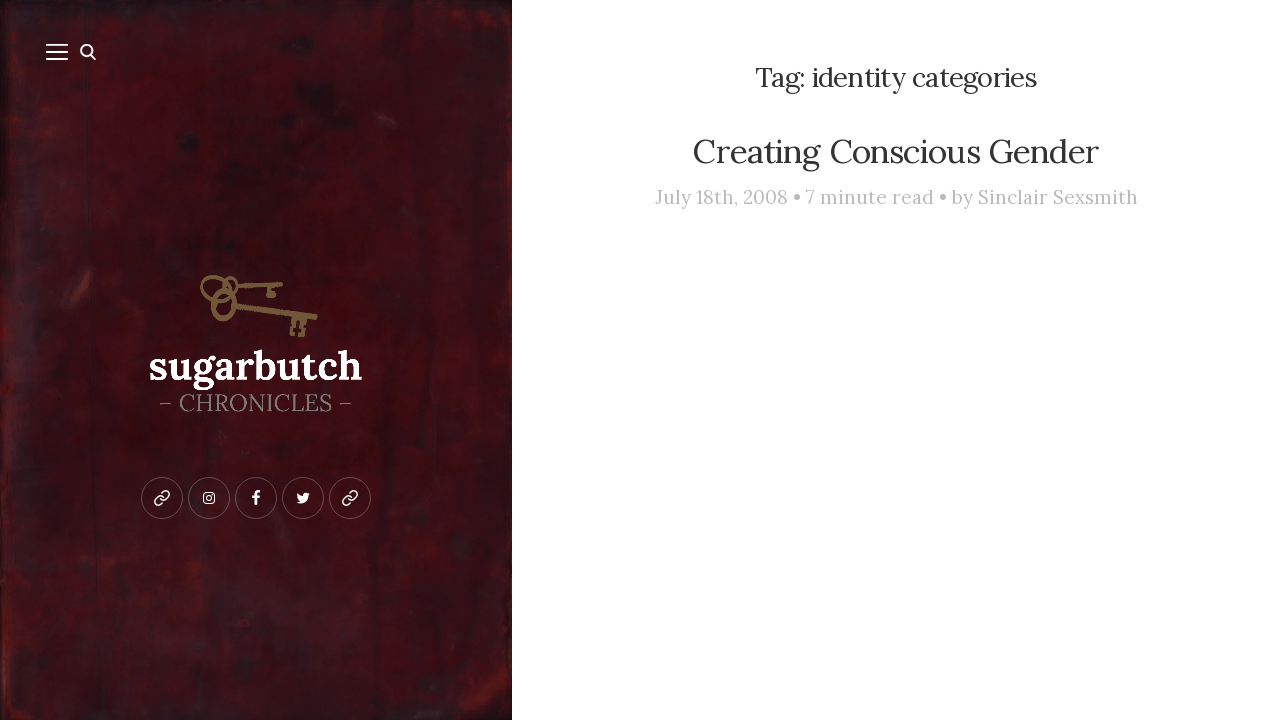

--- FILE ---
content_type: text/css
request_url: https://www.sugarbutch.net/wp-content/themes/wildbook/style.css?ver=1.9.5
body_size: 13647
content:
 /*
Theme Name: WildBook
Theme URI: http://themeforest.net/item/wild-book-vintage-elegant-stylish-wordpress-personal-blog-theme-multilingual-rtl-support/10962274
Author: Nord Studio
Author URI: http://themeforest.net/user/nordstudio
Description: Wild Book is a elegant & vintage-inspired Wordpress blog theme. This theme is a content-focused, so perfect for a personal blog. A good choice for travelers, writers, artists and photographers. Wild Book very flexible, fully customizable by WordPress Customizer. It's 100% responsive so it adapts to your devices.
Version: 1.9.5
Tested up to: 5.8
Requires PHP: 5.7
Tags: grid-layout, two-columns, left-sidebar, custom-background, custom-colors, custom-header, custom-menu, featured-image-header, featured-images, full-width-template, sticky-post, theme-options, threaded-comments, translation-ready, footer-widgets, custom-logo, microformats, rtl-language-support, blog, food-and-drink, portfolio
License: 
License URI: http://themeforest.net/licenses
Text Domain: wildbook
*/

/**
 * Table of Contents
 *
 * 1.0 Normalize
 * 2.0 Html, Body
 * 3.0 Preloader
 * 4.0 Typography
 *   4.1 Editor Styles
 * 5.0 Elements
 *   5.1 Icons
 * 6.0 Forms
 * 7.0 Links
 * 8.0 Animations
 * 9.0 Alignments
 * 10.0 Clearings
 * 11.0 Sidebar
 *   11.1 Toggle Buttons
 *   11.2 Sidebar Navigation
 *   11.3 Identity
 *   11.4 Social Profiles
 * 12.0 Top Navigation
 * 13.0 Site Content
 *   13.1 Posts and pages
 *   13.2 Share Buttons
 *   13.3 Author Bio
 *   13.4 Related Posts
 *   13.5 Blog Layouts
 *   13.6 Posts & Comments Navigation
 *   13.8 Comments
 * 14.0 Media
 *   14.1 Captions
 *   14.2 Galleries
 * 15.0 Widgets
 * 16.0 Accessibility
 * 17.0 Portfolio
 * 18.0 Media Queries
 */

/*! normalize.css v8.0.1 | MIT License | github.com/necolas/normalize.css */html{line-height:1.15;-webkit-text-size-adjust:100%}body{margin:0}main{display:block}h1{font-size:2em;margin:.67em 0}hr{box-sizing:content-box;height:0;overflow:visible}pre{font-family:monospace,monospace;font-size:1em}a{background-color:transparent}abbr[title]{border-bottom:none;text-decoration:underline;text-decoration:underline dotted}b,strong{font-weight:bolder}code,kbd,samp{font-family:monospace,monospace;font-size:1em}small{font-size:80%}sub,sup{font-size:75%;line-height:0;position:relative;vertical-align:baseline}sub{bottom:-.25em}sup{top:-.5em}img{border-style:none}button,input,optgroup,select,textarea{font-family:inherit;font-size:100%;line-height:1.15;margin:0}button,input{overflow:visible}button,select{text-transform:none}[type=button],[type=reset],[type=submit],button{-webkit-appearance:button}[type=button]::-moz-focus-inner,[type=reset]::-moz-focus-inner,[type=submit]::-moz-focus-inner,button::-moz-focus-inner{border-style:none;padding:0}[type=button]:-moz-focusring,[type=reset]:-moz-focusring,[type=submit]:-moz-focusring,button:-moz-focusring{outline:1px dotted ButtonText}fieldset{padding:.35em .75em .625em}legend{box-sizing:border-box;color:inherit;display:table;max-width:100%;padding:0;white-space:normal}progress{vertical-align:baseline}textarea{overflow:auto}[type=checkbox],[type=radio]{box-sizing:border-box;padding:0}[type=number]::-webkit-inner-spin-button,[type=number]::-webkit-outer-spin-button{height:auto}[type=search]{-webkit-appearance:textfield;outline-offset:-2px}[type=search]::-webkit-search-decoration{-webkit-appearance:none}::-webkit-file-upload-button{-webkit-appearance:button;font:inherit}details{display:block}summary{display:list-item}template{display:none}[hidden]{display:none}
/*# sourceMappingURL=normalize.min.css.map */
* {
  box-sizing: border-box;
}
*:before,
*:after {
  box-sizing: border-box;
}

html {
  font-size: 14px;
}

/**
 * 2.0 Html, Body
 */
body {
  color: #333;
  background: #fff;
  line-height: 1.8;
  font-size: 1rem;
  font-family: 'Lora', 'Georgia', serif;
  height: 100%;
  overflow: hidden;
  -webkit-font-smoothing: antialiased;
  -moz-osx-font-smoothing: grayscale;
}

.loaded {
  height: auto;
  overflow: visible;
}

/**
 * 3.0 Preloader
 */
.preloader {
  position: fixed;
  top: 0;
  bottom: 0;
  left: 0;
  right: 0;
  background: #ffffff;
  z-index: 1000;
  visibility: visible;
  transition: all 0.6s ease-out 0.4s; 
}

.loaded .preloader {
  visibility: hidden;
  opacity: 0;
}

.spinner {
  width: 40px;
  height: 40px;
  position: absolute;
  top: 50%;
  left: 50%;
  margin-top: -20px;
  margin-left: -20px;
}

.double-bounce1, .double-bounce2 {
  width: 100%;
  height: 100%;
  border-radius: 50%;
  background-color: #c8ab77;
  opacity: 0.6;
  position: absolute;
  top: 0;
  left: 0;
  animation: wdb-bounce 1.8s infinite ease-in-out;
}

.double-bounce2 {
  animation-delay: -0.9s;
}

@keyframes wdb-bounce {
  0%, 100% { 
    transform: scale(0.0);
  } 50% { 
    transform: scale(1.0);
  }
}

/**
 * 4.0 Typography
 */
h1,
h2,
h3,
h4,
h5,
h6 {
  color: #333;
  text-rendering: optimizeLegibility;
}

h1 {
  font-size: 2.375em;
  line-height: 1.222222;
  letter-spacing: -0.026315789em;
  margin: 1.139721em 0 0.379907em;
}

h2 {
  font-size: 1.777em;
  line-height: 1.416666;
  margin: 1.518750em 0 0.506250em;
}

h3 {
  font-size: 1.333em;
  line-height: 1.5;
  margin: 2.025em 0 0.675em;
}

h4 {
  font-size: 1.2em;
  margin: 2.4em 0 0.9em;
}

h5 {
  font-size: 1em;
  margin: 2.6em 0 0.9em;
}

h6 {
  font-size: 0.8em;
  text-transform: uppercase;
  letter-spacing: 0.15625em;
  margin: 2.6em 0 0.9em;
}

h1 a,
h2 a,
h3 a,
h4 a,
h5 a,
h6 a {
  color: inherit;
}

p {
  margin: 0 0 1.8em;
}

dfn,
cite,
em,
i {
	font-style: italic;
}

blockquote:not(.wp-block-quote) {
  font-size: 1.25em;
  line-height: 1.6;
  text-align: center;
  margin: 2em 3em;
}

blockquote:not(.wp-block-quote) p {
  margin: 0 0 1.6em;
  font-style: italic;
}

blockquote:not(.wp-block-quote) > :last-child {
  margin-bottom: 0;
}

blockquote:not(.wp-block-quote):before,
blockquote:not(.wp-block-quote):after {
  display: block;
  font-family: Georgia, serif;
  font-size: 6rem;
  color: inherit;
  opacity: 0.15;
  line-height: 1;
  height: 0.45em;
}

blockquote:not(.wp-block-quote):before {
  content: '\201C';
  margin-bottom: 0.2em;
}

blockquote:not(.wp-block-quote):after {
  content: '\201D';
  margin-top: 0.2em;
}

pre {
  font-size: 0.875em;
  font-family: Menlo,Consolas,monaco,monospace;
  line-height: 1.8;
  overflow: auto;
}

/**
 * 4.1 Editor Styles
 */
.uppercase-text {
  font-family: Raleway, 'Open Sans', sans-serif;
  text-transform: uppercase;
  letter-spacing: 0.178571em;
  font-size: 0.8571428rem;
  font-style: normal;
}

.gray-text {
  color: #a1a1a1;
}

.small-text {
  font-size: 0.875em;
}

.large-text {
  font-size: 1.25em;
}

.large-p-text {
  font-size: 1.625em;
  line-height: 1.7;
}

.large-pp-text {
  font-size: 2em;
  line-height: 1.55;
}

.text-box {
  position: relative;
  padding: 2.142857em;
  border: 1px solid #e1e1e1;
  margin: 0 0 2.142857em;
}

.text-box:after {
  content: '';
  position: absolute;
  top: 3px;
  bottom: 3px;
  left: 3px;
  right: 3px;
  border: 1px solid;
  border-color: inherit;
}

.text-box > :first-child {
  margin-top: 0;
}

.text-box > :last-child {
  margin-bottom: 0;
}

.text-box > * {
  position: relative;
  z-index: 1;
}

html[lang^="zh-"] *,
html[lang="ja"] *,
html[lang="ko-KR"] * {
  letter-spacing: 0 !important;
}

html[lang^="zh-"] *,
html[lang="ja"] *,
html[lang="ko-KR"] * {
  letter-spacing: 0 !important;
}

html[lang^="zh-"] blockquote:not(.wp-block-quote) p,
html[lang^="zh-"] .post-meta, 
html[lang^="zh-"] .post-date, 
html[lang^="zh-"] .comment-meta, 
html[lang^="zh-"] .portfolio-grid .portfolio-cats a,
html[lang^="zh-"] .page-links,
html[lang^="zh-"] .more-link,
html[lang^="zh-"] .entry-content .wp-block-quote,
html[lang^="zh-"] .entry-content .wp-block-latest-posts__post-date,
html[lang^="zh-"] .entry-content .wp-block-categories li,
html[lang^="zh-"] .entry-content .wp-block-archives li,
html[lang^="zh-"] .entry-content .wp-block-latest-comments__comment-author,
html[lang^="zh-"] .entry-content .wp-block-latest-comments__comment-date,
html[lang^="zh-"] .entry-content .wp-block-calendar caption,
html[lang^="zh-"] .entry-content .wp-block-rss__item-publish-date,
html[lang^="zh-"] .entry-content .wp-block-rss__item-author,
html[lang^="zh-"] .author-link,
html[lang^="zh-"] .comment-navigation,
html[lang^="zh-"] .image-navigation,
html[lang^="zh-"] .nav-link,
html[lang^="zh-"] .comment-list .bypostauthor .fn:after,
html[lang^="zh-"] .comment-notes,
html[lang^="zh-"] .logged-in-as,
html[lang^="zh-"] .featured-post-description,
html[lang="ja"] blockquote:not(.wp-block-quote) p,
html[lang="ja"] .post-meta, 
html[lang="ja"] .post-date, 
html[lang="ja"] .comment-meta, 
html[lang="ja"] .portfolio-grid .portfolio-cats a,
html[lang="ja"] .page-links,
html[lang="ja"] .more-link,
html[lang="ja"] .entry-content .wp-block-quote,
html[lang="ja"] .entry-content .wp-block-latest-posts__post-date,
html[lang="ja"] .entry-content .wp-block-categories li,
html[lang="ja"] .entry-content .wp-block-archives li,
html[lang="ja"] .entry-content .wp-block-latest-comments__comment-author,
html[lang="ja"] .entry-content .wp-block-latest-comments__comment-date,
html[lang="ja"] .entry-content .wp-block-calendar caption,
html[lang="ja"] .entry-content .wp-block-rss__item-publish-date,
html[lang="ja"] .entry-content .wp-block-rss__item-author,
html[lang="ja"] .author-link,
html[lang="ja"] .comment-navigation,
html[lang="ja"] .image-navigation,
html[lang="ja"] .nav-link,
html[lang="ja"] .comment-list .bypostauthor .fn:after,
html[lang="ja"] .comment-notes,
html[lang="ja"] .logged-in-as,
html[lang="ja"] .featured-post-description,
html[lang="ko-KR"] blockquote:not(.wp-block-quote) p,
html[lang="ko-KR"] .post-meta, 
html[lang="ko-KR"] .post-date, 
html[lang="ko-KR"] .comment-meta, 
html[lang="ko-KR"] .portfolio-grid .portfolio-cats a,
html[lang="ko-KR"] .page-links,
html[lang="ko-KR"] .more-link,
html[lang="ko-KR"] .entry-content .wp-block-quote,
html[lang="ko-KR"] .entry-content .wp-block-latest-posts__post-date,
html[lang="ko-KR"] .entry-content .wp-block-categories li,
html[lang="ko-KR"] .entry-content .wp-block-archives li,
html[lang="ko-KR"] .entry-content .wp-block-latest-comments__comment-author,
html[lang="ko-KR"] .entry-content .wp-block-latest-comments__comment-date,
html[lang="ko-KR"] .entry-content .wp-block-calendar caption,
html[lang="ko-KR"] .entry-content .wp-block-rss__item-publish-date,
html[lang="ko-KR"] .entry-content .wp-block-rss__item-author,
html[lang="ko-KR"] .author-link,
html[lang="ko-KR"] .comment-navigation,
html[lang="ko-KR"] .image-navigation,
html[lang="ko-KR"] .nav-link,
html[lang="ko-KR"] .comment-list .bypostauthor .fn:after,
html[lang="ko-KR"] .comment-notes,
html[lang="ko-KR"] .logged-in-as,
html[lang="ko-KR"] .featured-post-description {
  font-style: normal;
}

html[lang="ja"] button,
html[lang="ja"] input[type="button"],
html[lang="ja"] input[type="reset"],
html[lang="ja"] input[type="submit"],
html[lang="ja"] .sticky-badge,
html[lang="ja"] .cat-links,
html[lang="ja"] .entry-content .wp-block-quote__citation, 
html[lang="ja"] .entry-content .wp-block-quote cite, 
html[lang="ja"] .entry-content .wp-block-quote footer,
html[lang="ja"] .entry-content .wp-block-pullquote__citation, 
html[lang="ja"] .entry-content .wp-block-pullquote cite, 
html[lang="ja"] .entry-content .wp-block-pullquote footer,
html[lang="ja"] .entry-content .wp-block-button .wp-block-button__link,
html[lang="ja"] .post-navigation .nav-meta,
html[lang="ja"] .comment-author,
html[lang="ja"] .comment-reply-link  {
  font-family: "Hiragino Kaku Gothic Pro", Meiryo, sans-serif;
}

html[lang="ko-KR"] button,
html[lang="ko-KR"] input[type="button"],
html[lang="ko-KR"] input[type="reset"],
html[lang="ko-KR"] input[type="submit"],
html[lang="ko-KR"] .sticky-badge,
html[lang="ko-KR"] .cat-links,
html[lang="ko-KR"] .entry-content .wp-block-quote__citation, 
html[lang="ko-KR"] .entry-content .wp-block-quote cite, 
html[lang="ko-KR"] .entry-content .wp-block-quote footer,
html[lang="ko-KR"] .entry-content .wp-block-pullquote__citation, 
html[lang="ko-KR"] .entry-content .wp-block-pullquote cite, 
html[lang="ko-KR"] .entry-content .wp-block-pullquote footer,
html[lang="ko-KR"] .entry-content .wp-block-button .wp-block-button__link,
html[lang="ko-KR"] .post-navigation .nav-meta,
html[lang="ko-KR"] .comment-author,
html[lang="ko-KR"] .comment-reply-link  {
  font-family: "Apple SD Gothic Neo", "Malgun Gothic", "Nanum Gothic", Dotum, sans-serif;
}

html[lang^="zh-"] button,
html[lang^="zh-"] input[type="button"],
html[lang^="zh-"] input[type="reset"],
html[lang^="zh-"] input[type="submit"],
html[lang^="zh-"] .sticky-badge,
html[lang^="zh-"] .cat-links,
html[lang^="zh-"] .entry-content .wp-block-quote__citation, 
html[lang^="zh-"] .entry-content .wp-block-quote cite, 
html[lang^="zh-"] .entry-content .wp-block-quote footer,
html[lang^="zh-"] .entry-content .wp-block-pullquote__citation, 
html[lang^="zh-"] .entry-content .wp-block-pullquote cite, 
html[lang^="zh-"] .entry-content .wp-block-pullquote footer,
html[lang^="zh-"] .entry-content .wp-block-button .wp-block-button__link,
html[lang^="zh-"] .post-navigation .nav-meta,
html[lang^="zh-"] .comment-author,
html[lang^="zh-"] .comment-reply-link  {
  font-family: "PingFang SC", "Helvetica Neue", Helvetica, STHeitiSC-Light, Arial, sans-serif;
}

/**
 * 5.0 Elements
 */
hr {
  margin: 2.7em;
  border: 0;
  border-top: 1px solid #eee;
}

ul,
ol {
	margin: 0 0 1.8em 1.25em;
}

ul {
  list-style: disc;
  padding: 0;
}

ol {
  list-style: decimal;
  margin-left: 1.5em;
  padding-left: 1.3em;
}

li > ul,
li > ol {
	margin-bottom: 0;
}

dl {
	margin: 0 0 1.8em;
}

dd {
  margin: 0 0 1.8em;
}

table,
th,
td {
	border: 1px solid rgba(51, 51, 51, 0.15);
}

table {
	border-collapse: separate;
	border-spacing: 0;
	border-width: 1px 0 0 1px;
	margin: 0 0 1.8em;
	table-layout: fixed;
	width: 100%;
}

caption,
th,
td {
	font-weight: normal;
}

th {
	border-width: 0 1px 1px 0;
}

td {
	border-width: 0 1px 1px 0;
}

th, td {
	padding: 0.71428571em;
}

img {
	height: auto; 
	max-width: 100%;
	vertical-align: middle;
}

.avatar {
  border-radius: 100%;
}

figure {
	margin: 0;
}

del {
	opacity: 0.8;
}

::selection {
  color: #333;
  background: #eaeaea;
}

/**
 * 5.1 Icons
 */
.svg-icon {
  fill: currentColor;
  width: 24px;
  height: 24px;
}

/**
 * 6.0 Forms
 */
label {
  display: block;
  margin-bottom: 0.5em;
  cursor: pointer;
}

fieldset {
  margin-bottom: 1em;
}

button,
input,
select,
textarea {
	background-color: #fafafa;
	border-radius: 0;
	font-size: 1rem;
	margin: 0;
	max-width: 100%;
	vertical-align: baseline;
}

textarea {
  line-height: 1.8;
}

button,
input {
	line-height: normal;
}

input[type="date"],
input[type="time"],
input[type="datetime-local"],
input[type="week"],
input[type="month"],
input[type="text"],
input[type="email"],
input[type="url"],
input[type="password"],
input[type="search"],
input[type="tel"],
input[type="number"],
textarea,
select {
	background-image: -webkit-linear-gradient(rgba(255, 255, 255, 0), rgba(255, 255, 255, 0)); /* Removing the inner shadow on iOS inputs */
	border: 1px solid rgba(51, 51, 51, 0.08);
	color: #333;
  padding: 1em;
}

input[type="date"]:focus,
input[type="time"]:focus,
input[type="datetime-local"]:focus,
input[type="week"]:focus,
input[type="month"]:focus,
input[type="text"]:focus,
input[type="email"]:focus,
input[type="url"]:focus,
input[type="password"]:focus,
input[type="search"]:focus,
input[type="tel"]:focus,
input[type="number"]:focus,
textarea:focus,
select:focus {
	background-color: #fff;
	border: 1px solid rgba(51, 51, 51, 0.3);
  outline: none;
}

button[disabled],
input[disabled],
select[disabled],
textarea[disabled] {
	cursor: default;
	opacity: .5;
}

button,
input[type="button"],
input[type="reset"],
input[type="submit"] {
	background-color: #cbb78f;
	border: none;
	color: #fff;
	cursor: pointer;
	font-family: 'Raleway', 'Open Sans', sans-serif;
  text-transform: uppercase;
  letter-spacing: 0.178571em;
  font-size: 0.78571428rem;
  line-height: 1.45454545;
	padding: 1.36363636em 1.636363em 1.36363636em 1.772727em;
  vertical-align: top;
}

button:hover,
input[type="button"]:hover,
input[type="reset"]:hover,
input[type="submit"]:hover,
button:focus,
input[type="button"]:focus,
input[type="reset"]:focus,
input[type="submit"]:focus {
	background-color: #bba579;
	outline: 0;
}

input[type="search"] {
	-webkit-appearance: textfield;
}

input[type="search"]::-webkit-search-cancel-button,
input[type="search"]::-webkit-search-decoration {
	-webkit-appearance: none;
}

button::-moz-focus-inner,
input::-moz-focus-inner {
	border: 0;
	padding: 0;
}

textarea {
	overflow: auto;
	vertical-align: top;
}

input[type="checkbox"],
input[type="radio"] {
	padding: 0;
  margin-right: 0.5em;
}

input[type="checkbox"] + label,
input[type="radio"] + label {
  display: inline;
}

fieldset {
  border-color: rgba(51, 51, 51, 0.08);
  border-style: solid;
  border-width: 1px;
}

legend {
  font-size: 1rem;
  font-weight: bold;
  padding: 0 10px;
}

.post-password-form label {
  color: #a1a1a1;
  display: inline;
}

.post-password-form input[type="password"] {
  width: 14rem;
  margin-bottom: 0.714285rem;
}

.search-form .search-wrap {
  position: relative;
}

.search-form .search-field {
  display: block;
  width: 100%;
  -webkit-appearance: none;
}

.search-form .search-submit {
  position: absolute;
  top: 50%;
  right: 14px;
  margin-top: calc( 1px - 0.875em );
	padding: 0;
	background: transparent;
}

.search-form .search-submit .svg-icon {
  fill: #b1b1b1;
  width: 1.75em;
  height: 1.75em;
}

.search-form .search-submit:hover .svg-icon {
  fill: #555;
}


.required {
  color: #ff5a3a;
}

/**
 * 7.0 Links
 */
a {
  color: #333;
  text-decoration: none;
}

a:hover {
  color: rgba(0,0,0,0.5);
}

a:focus {
  outline: none;
}

a:hover > img {
  opacity: 0.7
}

.entry-meta a,
.page-content a,
.entry-summary a,
.entry-content a:not(.wp-block-button__link):not(.wbb-share-button),
.author-info a,
.comment-content a,
.textwidget a,
.comment-navigation a,
.image-navigation a,
.pingback .comment-body > a,
.comment-meta a,
.logged-in-as a,
.widget_calendar a,
.entry-content .wp-block-calendar tfoot a {
  color: #bfa370;
}

.page-content a:hover,
.entry-summary a:hover,
.entry-content a:not(.wp-block-button__link):not(.wbb-share-button):hover,
.comment-content a:hover,
.author-info a:hover,
.textwidget a:hover,
.cat-links a:hover,
.entry-meta a:hover,
.comment-navigation a:hover,
.image-navigation a:hover,
.pingback .comment-body > a:hover,
.comment-meta a:hover,
.logged-in-as a:hover,
.widget_calendar a:hover,
.portfolio-grid .portfolio-cats a:hover,
.entry-content .wp-block-calendar tfoot a {
  color: #a9874a;
}

/**
 * 8.0 Animations
 */
a,
a:after,
a:before,
input,
textarea,
button,
select {
  transition: all 0.2s ease-out; 
}

svg {
  transition: fill 0.1s ease-out; 
}

a > img { 
  transform: translateZ(0);  
  transition: all 0.3s ease-out; 
}

/**
 * 9.0 Alignments
 */
.alignleft {
	float: left;
  margin-right: 1.5em;
}

.alignright {
	float: right;
  margin-left: 1.5em;
}

.aligncenter {
	display: block;
	margin-right: auto;
	margin-left: auto;
}

blockquote.alignleft,
.wp-caption.alignleft,
img.alignleft {
	margin: 0.4375em 1.5em 2em 0;
}

blockquote.alignright,
.wp-caption.alignright,
img.alignright {
	margin: 0.4375em 0 2em 1.5em;
}

blockquote.aligncenter,
.wp-caption.aligncenter,
img.aligncenter {
	clear: both;
	margin-top: 0.4375em;
	margin-bottom: 2em;
}

.wp-caption.alignleft,
.wp-caption.alignright,
.wp-caption.aligncenter {
	margin-bottom: 1.25em;
}

/**
 * 10.0 Clearings
 */
.entry-content:after,
.page-content:after,
.comment-content:after,
.textwidget:after,
.widget:after,
.clearfix:after {
  content: '';
  display: table;
  clear: both;
}

/**
 * 11.0 Sidebar
 */
.sidebar {
  position: fixed;
  left: 0;
  top: 0;
  bottom: 0;
  width: 40%;
  background-color: #5f5f5f;
  background-size: cover;
  color: #ccc;
}

.admin-bar .sidebar {
  top: 32px;
}

.sidebar-right .sidebar {
  left: auto;
  right: 0;
}

.sidebar:before {
  display: none;
  content: '';
  background: #000;
  opacity: 0.5;
  position: absolute;
  top: 0;
  left: 0;
  right: 0;
  bottom: 0;
  z-index: 1;
  transition: opacity 0.4s ease-out; 
}

.sidebar a {
  color: #fff;
}

.sidebar a:hover {
  color: #dbca9e;
}

.sidebar-inner {
  position: relative;
  z-index: 5;
  display: flex;
  flex-direction: column;
  height: 100%;
  padding: 8% 9%;
}

.site-header,
.visible-nav {
  display: flex;
  flex-grow: 1;
  flex-direction: column;
  align-items: center;
  justify-content: center;
}

.site-header,
.site-info {
  text-align: center;
  opacity: 1;
  visibility: visible;
  transition: all 0.3s linear; 
}

.nav-open .toggle-buttons {
  position: relative;
  z-index: 20;
}

.site-info .social-menu-wrapper {
  margin-bottom: 1em;
}

.sidebar-layout-3 .site-header {
  justify-content: flex-end;
}

.sidebar-layout-5 .site-header {
  justify-content: flex-start;
  align-items: flex-start;
  text-align: inherit;
}

.sidebar-layout-3 .site-header + .site-info {
  margin-top: 1em;
}

.sidebar-layout-4 .site-header {
  display: block;
  flex-grow: 0;
}

.sidebar-layout-4 .site-header + .site-info {
  margin-top: auto;
}

.sidebar-layout-5 .site-info {
  text-align: inherit;
}

.sidebar-layout-5 .header-inner {
  display: flex;
  align-items: center;
  width: 100%;
}

.sidebar-layout-5 .site-identity {
  max-width: none;
  width: auto;
  margin-left: 0;
  margin-right: auto;
}

.sidebar-layout-5 .tagline {
  max-width: 400px;
}

.sidebar-layout-5 .toggle-buttons {
  align-self: auto;
}

.sidebar-layout-5 .social-menu {
  justify-content: flex-start;
}

/**
 * 11.1 Toggle Buttons
 */
.toggle-buttons {
  display: flex;
  align-items: center;
}

.sidebar-right .toggle-buttons {
  justify-content: flex-end;
}

.toggle-buttons .toggle {
  color: #fff;
}

.toggle-buttons .toggle:hover {
  color: #dbca9e;
}

.toggle-buttons .nav-toggle .svg-icon {
  width: 22px;
  height: 22px;
}

.toggle-buttons .search-toggle .svg-icon {
  width: 16px;
  height: 16px;
}

.toggle-buttons .nav-toggle + .search-toggle {
  margin-left: 12px;
}

.toggle-buttons .svg-icon {
  stroke: currentColor;
}

.toggle {
  -moz-appearance: none;
  -webkit-appearance: none;
  color: inherit;
  cursor: pointer;
  font-family: inherit;
  position: relative;
  -webkit-touch-callout: none;
  -webkit-user-select: none;
  -khtml-user-select: none;
  -moz-user-select: none;
  -ms-user-select: none;
  text-align: inherit;
  user-select: none;
}

button.toggle,
button.toggle:hover,
button.toggle:focus {
  background: none;
  border: none;
  box-shadow: none;
  border-radius: 0;
  font-size: 0;
  font-weight: 400;
  letter-spacing: inherit;
  padding: 0;
  text-transform: none;
}

/**
 * 11.2 Sidebar Navigation
 */
.sidebar-nav {
  text-align: center;
}

.hidden-nav.sidebar-nav {
  display: flex;
  position: absolute;
  z-index: 0;
  right: 0;
  left: 0;
  top: 0;
  bottom: 0;
  visibility: hidden;
  opacity: 0;
  transition: all 0.3s linear; 
}

.nav-open .hidden-nav.sidebar-nav {
  visibility: visible;
  opacity: 1;
  z-index: 15;
}

.sidebar-nav .nav-container {
  margin: auto;
}

.sidebar-nav ul,
.top-nav ul {
  margin: 0;
  padding: 0;
  list-style: none;
}

.sidebar-nav .nav-menu .ancestor-wrapper {
  position: relative;
  display: inline;
}

.sidebar-nav .nav-menu li:last-child {
  margin: 0;
}

.sidebar-nav .nav-menu > li {
  font-size: 1.8571428em;
  line-height: 1.3;
  margin: 0 0 0.461538em;
}

.sidebar-nav .nav-menu > li > .ancestor-wrapper > a {
  color: #fff;
}

.sidebar-nav .nav-menu > li > .ancestor-wrapper > a:hover,
.sidebar-nav .nav-menu > .current-menu-item > .ancestor-wrapper > a {
  color: #dbca9e;
}

.sidebar-nav .menu-item-has-children > a {
  position: relative;
}

.sidebar-nav .sub-menu {
  display: none;
  font-size: 1rem;
  line-height: 1.5;
  margin-top: 0.8571428em;
}

.sidebar-nav .sub-menu a {
  color: #ccc;
}

.sidebar-nav .sub-menu a:hover {
  color: #fff;
}

.sidebar-nav .sub-menu li {
  margin-bottom: 0.5em;
}

.sidebar-nav .nav-menu .submenu-arrow {
  line-height: 0;
  position: absolute;
  right: -0.8em;
  top: 50%;
  margin-top: -0.35em;
}

.sidebar-nav .nav-menu .submenu-arrow .svg-icon {
  width: 0.7em;
  height: 0.7em;
  fill: rgba(255,255,255,0.5);
}

.sidebar-nav .close-canvas-nav {
  position: absolute;
  top: 20px;
  right: 20px;
  padding: 20px;
  line-height: 1;
  color: #fff;
}

.sidebar-nav .close-canvas-nav:hover {
  color: #ccc;
}

/**
 * 11.3 Identity
 */
.site-identity {
  max-width: 600px;
  width: 100%;
  margin-left: auto;
  margin-right: auto;
}

.site-identity > :last-child {
  margin: 0;
}

.site-title {
  font-size: 2rem;
  line-height: 1.35;
  font-weight: 700;
  letter-spacing: 0;
  margin: 0 0 0.357142em;
  color: #fff;
}

.tagline {
  margin: 0 0 1.4285714em;
}

.site-title + .social-menu-wrapper {
  margin: 1.4285714em 0 0;
}

.header-image {
  margin: 0 0 1.8em;
  overflow: hidden;
}

.header-image img {
  max-width: 13em;
  height: auto;
  width: 100%;
  transform: translateZ(0);
}

.rounded img {
  border-radius: 100%;
}

/**
 * 11.4 - Social Profiles
 */

.social-menu {
  list-style: none;
  margin: 0;
  padding: 0;
  display: flex;
  justify-content: center;
  margin: -5px 0 0 -5px;
}

.social-menu a {
  display: flex;
  justify-content: center;
  align-items: center;
  border: 1px solid rgba(255,255,255,0.25);
  margin: 5px 0 0 5px;
  border-radius: 100%;
  height: 42px;
  width: 42px;
}

.social-menu a:hover {
  border: 1px solid rgba(255,255,255,0.5);
}

.social-menu .svg-icon {
  width: 16px;
  height: 16px;
  fill: #fff;
}

/**
 * 11.4 Additional Sections 
 */

.site-info > *,
.site-header > * {
  margin-bottom: 1.8em;
}

.site-info > :last-child,
.site-header > :last-child,
.custom-sidebar-section > :last-child {
  margin-bottom: 0;
}

/**
 * 12.0 Top Navigation
 */
.top-nav {
  border-bottom: 1px solid #f2f2f2;
  padding: 1.785714rem 5rem;
  background: #fff;
  text-transform: uppercase;
  letter-spacing: 0.181818em;
  font-size: 0.785714em;
}

.top-nav .nav-menu li {
  position: relative;
  margin: 0;
}

.top-nav .nav-menu {
  display: flex;
  justify-content: center;
  flex-wrap: wrap;
}

.top-nav .nav-menu > li {
  display: flex;
  align-items: center;
}

.top-nav .nav-menu > li > a {
  position: relative;
  display: inline-block;
  padding: 0.636363em 1.363636em;
  color: #222;
}

.top-nav .nav-menu > li > a:hover {
  color: #a9874a;
}

.top-nav .nav-menu > li:after {
  content: '';
  display: block;
  width: 5px;
  height: 5px;
  background: #e5d1ad;
  border-radius: 100%;
}

.top-nav .nav-menu > :last-child:after {
  display: none;
}

.top-nav .nav-menu .sub-menu {
  position: absolute;
  top: 100%;
  left: 10px;
  background: #f6f6f6;
  width: 19em;
  margin-top: 0.454545em;
  padding: 1.090909em 0;
  z-index: 50;
  visibility: hidden;
  opacity: 0;
  transition: all 0.25s ease-out; 
}

.top-nav .nav-menu .sub-menu:before {
  content: '';
  position: absolute;
  top: 0;
  left: 0;
  right: 0;
  height: 0.454545em;
  margin-top: -0.454545em;
}

.top-nav .nav-menu .sub-menu > li > a {
  display: inline-block;
  padding: 0.545454em 2.272727em;
  color: #222;
}

.top-nav .nav-menu .sub-menu > li > a:hover {
  color: #a9874a;
}

.top-nav .nav-menu li:hover > .sub-menu {
  visibility: visible;
  opacity: 1;
}

.top-nav .sub-menu li > .sub-menu {
  top: 0;
  left: 100%;
  margin-top: -1.090909em;
  margin-left: 2px;
}

.top-nav .sub-menu li > .sub-menu:after {
  content: '';
  position: absolute;
  top: 0;
  bottom: 0;
  left: -3px;
  width: 2px;
}

.top-nav-toggle {
  display: none;
}

.top-nav .custom-logo-link img {
  max-width: 7em;
}

.has-secondary-logo .top-nav-header {
  display: flex;
}

.hide-secondary-logo-sidebar-pages .custom-logo-link {
  display: none;
}

/**
 * 13.0 - Content
 */
.site-content {
  background-color: #fff;
  margin-left: 40%;
  overflow: hidden;
  word-wrap: break-word;
}

.page-template-full-width-page .site-content,
.post-template-full-width-single-post .site-content {
  margin: 0;
}

.sidebar-right .site-content {
  margin-right: 40%;
  margin-left: 0;
}

.page-template-full-width-page.sidebar-right .site-content,
.post-template-full-width-single-post.sidebar-right .site-content {
  margin: 0;
}

.page-header {
  text-align: center;
}

.page-header .author-avatar {
  margin: 0 0 1.8em;
}

.section-title,
.widget-title {
  font-size: 1.142857rem;
  letter-spacing: 0;
  margin: 0 0 1.5em;
}

.page-title:last-child {
  margin-bottom: 0;
}

.taxonomy-description > :last-child {
  margin-bottom: 0;
}
 
.navigation,
.inner-box {
  padding: 4.642857rem 5.357142rem;
}

.navigation,
.inner-box,
.content-area {
  border-bottom: 1px solid #f2f2f2;
}

.site-content > :last-child,
.site-main > :last-child {
  border: none;
}

.content-container,
.nav-links {
  width: 100%;
  max-width: 750px;
  margin: 0 auto;
}

.content-container.large-container {
  max-width: 900px;
}

.flex-row {
  display: flex;
  flex-wrap: wrap;
  margin-left: -10px;
  margin-right: -10px;
}

.flex-row .flex-item {
  flex-basis: 50%;
  max-width: 50%;
  padding-left: 10px;
  padding-right: 10px;
}

.flex-3c .flex-item {    
  flex-basis: 33.3333333333%;
  max-width: 33.3333333333%;
}

.masonry-grid {
  margin-left: -10px;
  margin-right: -10px;
}

.masonry-grid .masonry-item {
  width: 50%;
  padding-left: 10px;
  padding-right: 10px;
}

.masonry-grid.masonry-3-cols .masonry-item {
  width: 33.33333333%;
}

.large-gutter {
  margin-left: -15px;
  margin-right: -15px;
}

.large-gutter .flex-item,
.large-gutter .masonry-item {
  padding-left: 15px;
  padding-right: 15px;
}

.huge-gutter {
  margin-left: -20px;
  margin-right: -20px;
}

.huge-gutter .flex-item,
.huge-gutter .masonry-item {
  padding-left: 20px;
  padding-right: 20px;
}

/**
 * 13.1 - Posts and pages
 */
.entry-header {
  text-align: center;
  margin-bottom: 2.142857em;
}

.sticky-badge {
  display: inline-block;
  background: #d3c4a6;
  padding: 0.6em 1.1em 0.6em 1.35em;
  font-family: 'Raleway', 'Open Sans', sans-serif;
  font-weight: 600;
  text-transform: uppercase;
  letter-spacing: 0.25em;
  font-size: 0.71428571rem;
  color: #fff;
  margin: 0 0 2.4em;
}

.cat-links {
  position: relative;
  display: block;
  font-family: 'Raleway', 'Open Sans', sans-serif;
  text-transform: uppercase;
  letter-spacing: 0.227272em;
  font-size: 0.785714em;
  padding-bottom: 1.2rem;
  margin-bottom: 1.2rem;
}

.cat-links:after {
  content: '';
  position: absolute;
  bottom: 0;
  left: 50%;
  width: 2em;
  margin-left: -1.090909em;
  height: 2px;
  background: #eee;
}

.entry-title,
.page-title {
  font-size: 2.7142857em;
  line-height: 1.2;
  font-weight: normal;
  margin: 0 0 0.35em;
  letter-spacing: -0.0263157em;
}

.post-thumbnail,
.entry-attachment {
  display: block;
  margin-bottom: 2.5em;
  text-align: center;
}

.post-thumbnail.has-caption {
  margin-bottom: 0;
}

.post-thumbnail-caption {
  margin-bottom: 2.5em;
  text-align: center;
}

.post-thumbnail img,
.entry-attachment img {
  display: block;
  margin: 0 auto;
}

.entry-meta {
  font-size: 1em;
  line-height: 1.6;
}

.post-meta,
.post-date,
.comment-meta,
.portfolio-grid .portfolio-cats a {
  font-style: italic;
  color: #a1a1a1;
}

.post-meta + .post-meta:before {
  content: '\2022';
  margin: 0 0.8em;
  font-size: 0.571428em;
  vertical-align: middle;
  color: #d5d5d5;
}

.page-content,
.entry-content {
  font-size: 1.142857rem;
}

.entry-content > :last-child,
.entry-summary > :last-child {
  margin-bottom: 0;
}

.entry-content > h1:first-child,
.entry-content > h2:first-child,
.entry-content > h3:first-child,
.entry-content > h4:first-child,
.entry-content > h5:first-child,
.entry-content > h6:first-child,
.entry-summary > h1:first-child,
.entry-summary > h2:first-child,
.entry-summary > h3:first-child,
.entry-summary > h4:first-child,
.entry-summary > h5:first-child,
.entry-summary > h6:first-child,
.page-content > h1:first-child,
.page-content > h2:first-child,
.page-content > h3:first-child,
.page-content > h4:first-child,
.page-content > h5:first-child,
.page-content > h6:first-child,
.comment-content > h1:first-child,
.comment-content > h2:first-child,
.comment-content > h3:first-child,
.comment-content > h4:first-child,
.comment-content > h5:first-child,
.comment-content > h6:first-child {
	margin-top: 0;
}

.entry-content a img,
.entry-summary a img,
.comment-content a img,
.textwidget a img {
	display: block;
}

.page-links {
  text-align: center;
  margin-bottom: 1.8em;
  font-style: italic;
}

.tags-list {
  margin-bottom: 1.8em;
}

.tags-list,
.tagcloud {
  display: flex;
  align-items: center;
  gap: 0.3em;
}

.tags-list a,
.tagcloud a {
  border: 1px solid #e7e7e7;
  color: #b1b1b1;
  border-radius: 3px;
  padding: 0.05em 0.6em;
}

.tagcloud a {
  font-size: 1rem !important;
  margin-right: 0;
}

.tags-list a:hover,
.tagcloud a:hover {
  border-color: #ccc;
  color: #414141;
}

.more-link {
  font-style: italic;
}

.entry-footer {
  margin-top: 1.8em;
}

/**
 * 13.3 Post Blocks
 */
.entry-content .wp-block-image,
.entry-content .wp-block-gallery,
.entry-content .wp-block-audio,
.entry-content .wp-block-video,
.entry-content .wp-block-embed,
.entry-content .wp-block-cover,
.entry-content .wp-block-media-text,
.entry-content .wp-block-quote,
.entry-content .wp-block-file,
.entry-content .wp-block-preformatted,
.entry-content .wp-block-table,
.entry-content .wp-block-verse,
.entry-content .wp-block-code,
.entry-content .wp-block-columns,
.entry-content .wp-block-button,
.entry-content .wp-block-latest-posts,
.entry-content .wp-block-latest-comments,
.entry-content .wp-block-search,
.entry-content .wp-block-categories,
.entry-content .wp-block-archives,
.entry-content .wp-block-calendar,
.entry-content .wp-block-tag-cloud,
.entry-content .wp-block-rss {
  margin-bottom: 1.8em;
}

.entry-content .alignleft {
  margin-right: 1.5em;
}

.entry-content .alignright {
  margin-left: 1.5em;
}

.entry-content [class^="wp-block-"].alignleft,
.entry-content [class^="wp-block-"].alignright {
  max-width: 350px;
  margin-bottom: 1em;
  margin-top: 0.5em;
}

.entry-content .has-drop-cap::first-letter {
  font-size: 3.4em;
  line-height: 0.9;
  margin: 0.1em 0.1em 0 0;
  text-transform: uppercase;
  font-style: normal;
}

.entry-content .has-small-font-size {
  font-size: 0.875em;
}

.entry-content .has-medium-font-size {
  font-size: 1.25em;
  line-height: 1.65;
  margin-bottom: 1.65em;
}

.entry-content .has-large-font-size {
  font-size: 1.625em;
  line-height: 1.5;
  margin-bottom: 1.5em;
}

.entry-content .has-huge-font-size {
  font-size: 2em;
  line-height: 1.35;
  margin-bottom: 1.35em;
}

.entry-content .has-dark-background-color {
  background-color: #4a4a4a;
}

.entry-content .has-brown-background-color {
  background-color: #cbb78f;
}

.entry-content .has-light-gray-background-color {
  background-color: #f5f5f5;
}

.entry-content .has-white-background-color {
  background-color: #fff;
}

.entry-content .has-dark-color {
  color: #4a4a4a;
}

.entry-content .has-brown-color {
  color: #cbb78f;
}

.entry-content .has-light-gray-color {
  color: #f5f5f5;
}

.entry-content .has-white-color {
  color: #fff;
}

.entry-content .wp-block-quote {
  border: 0 solid #eee;
  border-left-width: 6px;
  font-style: italic;
  margin: 0 0 1.8em;
  overflow: hidden;
  padding: 0 0 0 1.25em;
}

.entry-content .wp-block-quote[style*="text-align:right"], 
.entry-content .wp-block-quote[style*="text-align: right"] {
  border-left: 0;
  border-right: 6px solid #eee;
  padding-left: 0;
  padding-right: 1.25em;
}

.entry-content .wp-block-quote[style*="text-align:center"], 
.entry-content .wp-block-quote[style*="text-align: center"] {
  border: none;
  padding-left: 0;
}

.entry-content .wp-block-quote.is-large, 
.entry-content .wp-block-quote.is-style-large {
  margin: 0 0 1.8em;
  padding: 0 1.5em;
  border: none;
}

.entry-content .wp-block-quote p {
  font-size: 1em;
}

.entry-content .wp-block-quote.is-large p,
.entry-content .wp-block-quote.is-style-large p {
  font-size: 1.25em;
  line-height: 1.65em;
  margin-bottom: 1.65em;
}

.entry-content .wp-block-quote p:last-of-type,
.entry-content .wp-block-pullquote p:last-of-type {
  margin-bottom: 0.8em;
}

.entry-content .wp-block-quote__citation, 
.entry-content .wp-block-quote cite, 
.entry-content .wp-block-quote footer,
.entry-content .wp-block-pullquote__citation, 
.entry-content .wp-block-pullquote cite, 
.entry-content .wp-block-pullquote footer {
  display: block;
  color: inherit;
  font-family: Raleway, 'Open Sans', 'Helvetica Neue', Helvetica, Arial, sans-serif;
  letter-spacing: 0.178571em;
  font-size: 0.8571428rem;
  line-height: 1.75;
  text-transform: uppercase;
  text-align: inherit;
}

.entry-content .wp-block-quote__citation:before,
.entry-content .wp-block-quote cite:before, 
.entry-content .wp-block-quote footer:before,
.entry-content .wp-block-pullquote__citation:before, 
.entry-content .wp-block-pullquote cite:before, 
.entry-content .wp-block-pullquote footer:before {
  content: "\2014\00a0";
}

.entry-content .wp-block-quote > :last-child {
  margin-bottom: 0;
}

.entry-content .wp-block-pullquote {
  position: relative;
  border-top: none;
  border-bottom: none;
  padding-top: 0;
  padding-bottom: 0;
  color: inherit;
  margin-top: 2em;
  margin-bottom: 2em;
}

.entry-content .wp-block-pullquote.alignleft blockquote, 
.entry-content .wp-block-pullquote.alignright blockquote {
  font-size: 1.125em;
}

.entry-content .wp-block-pullquote p {
  font-size: 1em;
  line-height: inherit;
}

.entry-content .wp-block-pullquote.alignleft, 
.entry-content .wp-block-pullquote.alignright {
  margin-top: 0;
}

.entry-content .wp-block-pullquote.alignleft blockquote,
.entry-content .wp-block-pullquote.alignright blockquote {
  margin: 0;
}

.entry-content .wp-block-pullquote.alignleft blockquote:after,
.entry-content .wp-block-pullquote.alignright blockquote:after {
  margin-top: 0.1em;
  font-size: 4rem;
}

.entry-content .wp-block-pullquote.alignleft blockquote:before,
.entry-content .wp-block-pullquote.alignright blockquote:before {
  margin-bottom: 0.1em;
  font-size: 4rem;
}

.entry-content .wp-block-pullquote.is-style-solid-color {
  padding: 3em 0;
}

.entry-content .wp-block-pullquote.is-style-solid-color.alignleft,
.entry-content .wp-block-pullquote.is-style-solid-color.alignright {
  padding: 1.5em 2.5em 2em 2.5em;
}

.entry-content .wp-block-pullquote.is-style-solid-color blockquote {
  margin-top: 0;
  margin-bottom: 0;
}

.entry-content .wp-block-pullquote.is-style-solid-color.alignleft blockquote,
.entry-content .wp-block-pullquote.is-style-solid-color.alignright blockquote {
  max-width: 100%;
}

.entry-content .wp-block-pullquote.is-style-solid-color blockquote:before {
  position: absolute;
  top: 0.714285rem;
  left: 1.428571rem;
  font-size: 16rem;
  margin-bottom: 0;
  opacity: 0.1;
}

.entry-content .wp-block-pullquote.is-style-solid-color.alignleft blockquote:before,
.entry-content .wp-block-pullquote.is-style-solid-color.alignright blockquote:before {
  position: static;
  font-size: 7rem;
  margin-bottom: 0;
}

.entry-content .wp-block-pullquote.is-style-solid-color blockquote:after {
  display: none;
}

.entry-content .wp-block-pullquote.is-style-solid-color p {
  font-size: 1.125em;
  line-height: 1.5;
  font-style: normal;
}

.entry-content .wp-block-pullquote.is-style-solid-color.alignleft p,
.entry-content .wp-block-pullquote.is-style-solid-color.alignright p {
  font-size: 1em;
}

.entry-content .wp-block-pullquote.is-style-solid-color blockquote cite {
  text-transform: uppercase;
}

.entry-content .wp-block-file {
  margin-bottom: 1.8em;
  background-color: #f1f1f1;
  padding: 20px 30px;
  border-radius: 4px;
}

.entry-content .wp-block-file a {
  color: #333;
}

.entry-content .wp-block-file .wp-block-file__button {
  background: #333;
  border-radius: 2em;
  color: #fff !important;
  font-size: 0.875em;
  padding: 0.5em 1em;
}

.entry-content .wp-block-latest-posts.alignleft,
.entry-content .wp-block-latest-posts.alignright,
.entry-content .wp-block-categories.alignleft,
.entry-content .wp-block-categories.alignright,
.entry-content .wp-block-latest-comments.alignleft,
.entry-content .wp-block-latest-comments.alignright,
.entry-content .wp-block-archives.alignleft,
.entry-content .wp-block-archives.alignright {
  margin-top: 0;
}

.entry-content .wp-block-latest-posts.aligncenter,
.entry-content .wp-block-categories.aligncenter,
.entry-content .wp-block-archives.aligncenter {
  list-style: none;
  text-align: center;
}

.entry-content .wp-block-latest-posts,
.entry-content .wp-block-categories,
.entry-content .wp-block-archives {
  list-style: circle;
}

.entry-content .wp-block-latest-posts.is-grid,
.entry-content .wp-block-rss.is-grid {
  margin-left: 0;
  padding-left: 0;
  line-height: 1.5;
  list-style: none;
}

.entry-content .wp-block-latest-posts.is-grid li,
.entry-content .wp-block-latest-posts.has-dates li {
  margin-bottom: 0.5em;
}

.entry-content .wp-block-latest-posts__post-date {
  font-style: italic;
  color: #a1a1a1;
  font-size: 0.875em;
  line-height: 1.5;
}

.entry-content .wp-block-categories li,
.entry-content .wp-block-archives li {
  font-style: italic;
  color: #a1a1a1;
}

.entry-content .wp-block-categories li a,
.entry-content .wp-block-archives li a {
  font-style: normal;
}

.entry-content .wp-block-latest-comments {
  margin-left: 0;
  padding-left: 0;
}

.entry-content .wp-block-latest-comments.aligncenter {
  max-width: 80%;
  margin-left: auto;
  margin-right: auto;
}

.entry-content .wp-block-latest-comments__comment {
  font-size: 0.875em;
  line-height: 1.6;
}

.entry-content .wp-block-latest-comments__comment-author {
  font-style: italic;
}

.entry-content .wp-block-latest-comments__comment-date {
  color: #a1a1a1;
  display: block;
  font-size: 0.75em;
  line-height: 1.5;
  font-style: italic;
}

.entry-content .wp-block-latest-comments__comment-excerpt p {
  font-size: 1em;
  line-height: 1.6;
}

.entry-content .wp-block-calendar caption,
.entry-content .wp-block-calendar th,
.entry-content .wp-block-calendar td {
  text-align: center;
}

.entry-content .wp-block-calendar caption {
  font-family: Lora, Georgia, serif;
  font-style: italic;
  margin-bottom: 0.5em;
}

.entry-content .wp-block-calendar tfoot td {
  border: 1px solid rgba( 51, 51, 51, 0.15 );
}

.entry-content .tag-link-count {
  color: #a1a1a1;
}

.entry-content .wp-block-search__label {
  margin-bottom: 0.5em;
}

.entry-content .wp-block-rss {
  list-style: circle;
}

.entry-content .wp-block-rss__item-title {
  font-size: 1em;
}

.entry-content .wp-block-rss__item {
  margin-bottom: 0.5em;
}

.entry-content .wp-block-rss__item-publish-date,
.entry-content .wp-block-rss__item-author {
  font-size: 0.75em;
  line-height: 1.5;
  font-style: italic;
  color: #a1a1a1;
}

.entry-content .wp-block-rss__item-excerpt {
  font-size: 0.875em;
}

.entry-content .wp-block-separator {
  border-bottom: 2px solid #ddd;
  margin: 2em auto;
}

.entry-content .wp-block-separator.is-style-wide {
  border-width: 1px;
}

.entry-content .wp-block-separator.is-style-dots {
  border: none;
}

.entry-content .wp-block-separator.is-style-dots:before {
  color: #888;
}

.entry-content .wp-block-button .wp-block-button__link {
  font-family: 'Raleway', 'Open Sans', sans-serif;
  text-transform: uppercase;
  letter-spacing: 0.178571em;
  font-size: 0.78571428rem;
  line-height: 1.45454545;
  padding: 1.36363em 1.63636em 1.36363em 1.77272em;
}

.entry-content .wp-block-button .wp-block-button__link:hover {
  opacity: 0.9;
}

.entry-content .wp-block-table td, 
.entry-content .wp-block-table th {
  border: 1px solid rgba(51, 51, 51, 0.15);
}

.entry-content .wp-block-gallery {
  margin-left: 0;
  padding-left: 0;
}

.entry-content .wp-block-audio figcaption,
.entry-content .wp-block-video figcaption,
.entry-content .wp-block-image figcaption,
.entry-content .wp-block-embed figcaption,
.entry-content .wp-block-gallery .blocks-gallery-image figcaption,
.entry-content .wp-block-gallery .blocks-gallery-item figcaption {
  color: #888;
  font-size: 0.75em;
  line-height: 1.6;
  text-align: center;
  margin-top: 1em;
  margin-bottom: 0;
}

.entry-content .wp-block-gallery .blocks-gallery-image figcaption,
.entry-content .wp-block-gallery .blocks-gallery-item figcaption {
  color: #fff;
  text-align: center;
}

.entry-content .wp-block-verse {
  background: #f9f9f9;
  border: none;
  border-left: 4px solid #ddd;
  font-family: inherit;
  font-size: inherit;
  line-height: inherit;
  padding: 1.5em 1.5em 1.5em 2em;
}

.entry-content .wp-block-preformatted {
  padding: 1rem;
}

.entry-content .wp-block-code code {
  font-family: Menlo,Consolas,monaco,monospace;
  color: inherit;
  font-size: 0.875em;
}

.entry-content .wp-block-cover {
  margin-top: 2em;
  margin-bottom: 2em;
}

.entry-content .wp-block-cover__inner-container > :last-child {
  margin-bottom: 0;
}

.entry-content .wp-block-columns {
  margin-bottom: 0.8em;
}

.entry-content .wp-block-column > :last-child {
  margin-bottom: 0;
}

.entry-content .wp-block-column > :first-child {
  margin-top: 0;
}

/**
 * 13.3 Author Bio
 */
.author-info-inner {
  display: flex;
}

.author-avatar {
  flex-basis: 7em;
  margin-right: 1.5em;
}

.author-description {
  flex: 1;
}

.author-bio {
  margin: 0 0 1.4285714em;
}

.author-link {
  font-style: italic;
}

/**
 * 13.4 Related Posts
 */
.related-post .post-thumbnail {
  margin-bottom: 1rem;
}

.related-post-content a {
  font-size: 1.142857rem;
  line-height: 1.6;
}

/**
 * 13.5 Blog Layouts
 */
.posts-grid .entry-title,
.list-item .entry-title {
  font-size: 1.857142em;
  line-height: 1.3;
  margin: 0 0 0.19230769em;
}

.posts-grid .grid-item,
.posts-grid .masonry-item {
  position: relative;
  text-align: center;
  margin-bottom: 40px;
}

.posts-grid .post-thumbnail {
  margin-bottom: 1.8em;
}

.posts-grid .has-post-thumbnail .sticky-badge {
  position: absolute;
  top: 0;
  left: 15px;
}

.posts-grid .entry-header,
.list-item .entry-header {
  margin-bottom: 1.2857142em;
}

.posts-grid .entry-summary p,
.list-item .entry-summary p {
  margin: 0 0 1em;
}

.posts-grid .entry-header,
.posts-grid .entry-summary {
  padding-left: 15px;
  padding-right: 15px;
}

.list-item .entry-header {
  text-align: left;
}

.list-item-row {
  display: flex;
  margin-left: -15px;
  margin-right: -15px;
}

.list-item .post-thumbnail,
.list-item-content {
  padding-left: 15px;
  padding-right: 15px;
}

.list-item .post-thumbnail {
  flex-basis: 33.333333333%;
  order: 2;
}

.has-post-thumbnail .list-item-content {
  flex-basis: 66.666666666%;
  order: 1;
}

.list-item-content > :last-child {
  margin-bottom: 0;
}

.list-item-content .sticky-badge {
  margin: 0 0 1.5em;
}

/**
 * 13.6 - Posts & Comments Navigation
 */
.pagination .nav-links {
  display: flex;
  justify-content: center;
}

.page-numbers {
  display: flex;
  align-items: center;
  justify-content: center;
  width: 3.142857em;
  height: 3.142857em;
  background: #f5f5f5;
  color: #333;
  border-radius: 100%;
  margin: 0 2px;
}

.page-numbers .svg-icon {
  fill: currentColor;
  width: 1.142857em;
  height: 1.142857em;
}

.page-numbers:hover,
.page-numbers.current {
  color: #fff;
  background: #d3c4a6;
}

.page-numbers.dots {
  background: none;
}

.page-numbers.dots:hover {
  color: inherit;
}

.page-numbers.current {
  font-weight: bold;
}

.post-navigation .nav-links,
.comment-navigation .nav-links,
.image-navigation .nav-links {
  display: flex;
}

.post-navigation .nav-previous,
.post-navigation .nav-next,
.comment-navigation .nav-previous,
.comment-navigation .nav-next,
.image-navigation .nav-previous,
.image-navigation .nav-next {
  flex-basis: 50%;
}

.post-navigation .nav-next,
.comment-navigation .nav-next,
.image-navigation .nav-next {
  text-align: right;
}

.post-navigation .nav-links > :only-child,
.comment-navigation .nav-links > :only-child,
.image-navigation .nav-links > :only-child {
  flex-basis: 100%;
}

.post-navigation .nav-meta {
  display: block;
  font-family: 'Raleway', 'Open Sans', sans-serif;
  text-transform: uppercase;
  letter-spacing: 0.227272em;
  font-size: 0.785714em;
  margin-bottom: 0.272727em;
  color: #a1a1a1;
}

.post-navigation .post-title {
  font-size: 1.142857em;
}

.comment-navigation {
  margin-bottom: 1.428571em;
}

.comment-navigation,
.image-navigation,
.nav-link {
  font-style: italic;
}

.entry-footer + .image-navigation {
  margin-top: 1.8em;
}

.not-found .search-form {
  margin-bottom: 1.8em;
}

/**
 * 13.8 Comments
 */
.comment-list,
.comment-list .children {
  list-style: none;
  margin: 0;
  padding: 0;
}

.comment-list .children {
  margin-top: 1.8em;
  margin-left: 5em;
}

.comment-list .comment {
  margin-bottom: 1.8em;
}

.comment-author {
  font-family: 'Raleway', 'Open Sans', sans-serif;
  font-size: 1rem;
  margin: 0 0 0.5em;
}

.comment-list .bypostauthor .fn:after {
  content: 'Author';
  margin-left: 5px;
  font-family: Lora, Georgia, serif;
  font-weight: normal;
  font-style: italic;
  color: #a1a1a1;
}

.comment-body {
  display: flex;
}

.comment-avatar {
  flex-basis: 3.571428em;
  margin-right: 1.5em;
}

.entry-comment {
  flex: 1;
}

.avatars-disabled .entry-comment {
  margin-left: 0;
}

.comment-awaiting-moderation {
  margin-bottom: 0.5em;
  font-style: italic;
  color: #54ab16;
}

.comment-notes,
.logged-in-as {
  font-style: italic;
}

.comment-respond {
  margin-top: 2.142857em;
}

.comment-respond:only-child {
  margin-top: 0px;
}

.comment-footer {
  display: flex;
  align-items: center;
  margin-top: -1em;
}

.comment-footer .comment-metadata {
  flex-grow: 1;
}

.comment-footer .comment-metadata {
  font-size: 0.857142em;
}

.comment-reply-link {
  display: inline-block;
  font-family: 'Raleway', 'Open Sans', sans-serif;
  font-size: 0.642857rem;
  text-transform: uppercase;
  letter-spacing: 0.111111em;
  padding: 0.555555em 1.222222em 0.555555em 1.333333em;
  color: #333;
  border-radius: 3px;
  border: 1px solid #e7e7e7;
} 

.comment-reply-link:hover {
  border-color: #ccc;
}

.no-comments {
  background: #f5f5f5;
  padding: 1em 1.428571em;
  font-style: italic;
  border-radius: 3px;
}

#cancel-comment-reply-link {
  color: #aaa;
  margin-left: 5px;
}

#cancel-comment-reply-link:hover {
  color: #333;
}

.comment-form input[type="text"],
.comment-form input[type="email"],
.comment-form input[type="url"],
.comment-form textarea {
  width: 100%;
}

.comment-form input[type="text"],
.comment-form input[type="email"],
.comment-form input[type="url"] {
  max-width: 22em;
}

.comment-form .form-submit {
  margin-bottom: 0;
}

/**
 * 13.9 Featured Posts
 */

.featured-post {
  position: relative;
  height: 450px;
  background-size: cover;
  background-position: center;
  background-color: #333;
}

.carousel-multiple .featured-post {
  height: 350px;
}

.featured-post-content {
  position: absolute;
  bottom: 0;
  left: 0;
  right: 0;
  top: 0;
  display: flex;
  align-items: center;
  justify-content: center;
  flex-direction: column;
  text-align: center;
}

.carousel-multiple .featured-post-content {
  background: -moz-linear-gradient(top, rgba(0,0,0,0) 0%, rgba(0,0,0,0.85) 100%); /* FF3.6-15 */
  background: -webkit-linear-gradient(top, rgba(0,0,0,0) 0%,rgba(0,0,0,0.85) 100%); /* Chrome10-25,Safari5.1-6 */
  background: linear-gradient(to bottom, rgba(0,0,0,0) 0%,rgba(0,0,0,0.85) 100%); /* W3C, IE10+, FF16+, Chrome26+, Opera12+, Safari7+ */
  padding: 30px 20px;
  display: block;
  top: auto;
}

.carousel-single .featured-post-content {
  background-color: rgba(0,0,0,0.4);
  padding: 50px;
}

.featured-post-title {
  color: #fff;
  font-size: 2.7em;
  line-height: 1.2;
}

.featured-post-title:hover {
  color: #ddd;
}

.carousel-multiple .featured-post-title {
  font-size: 1.6em;
  line-height: 1.25;
}

.carousel-single .featured-post-title,
.carousel-single .featured-post-description {
  max-width: 500px;
}

.featured-post-title + .featured-post-description {
  margin-top: 0.8em;
}

.carousel-single .featured-post-description {
  font-size: 1.142857em;
}

.featured-post-description {
  color: #fff;
  font-style: italic;
  line-height: 1.6;
}

/**
 * 14.0 Media
 */
embed,
iframe,
object,
video {
	max-width: 100%;
	vertical-align: middle;
}

p > embed,
p > iframe,
p > object,
p > video {
	margin-bottom: 0;
}

.wp-audio-shortcode,
.wp-video,
.wp-playlist.wp-audio-playlist {
	font-size: 1rem;
	margin-top: 0;
	margin-bottom: 1.8em;
}

.wp-playlist.wp-playlist {
	padding-bottom: 0;
}

.wp-playlist .wp-playlist-tracks {
	margin-top: 0;
}

.wp-playlist-item .wp-playlist-caption {
	border-bottom: 0;
	padding: 0.625em 0;
}

.wp-playlist-item .wp-playlist-item-length {
	top: 0.625em;
}

/**
 * 14.1 Captions
 */
.wp-caption {
	margin-bottom: 1.8em;
	max-width: 100%;
}

.wp-caption img[class*="wp-image-"] {
	display: block;
	margin: 0;
}

.wp-caption-text,
.entry-caption {
	color: #888;
	font-size: 1rem;
	line-height: 1.7;
	padding: 1em 0 0;
}

.wp-caption.aligncenter .wp-caption-text {
  text-align: center;
}

/**
 * 14.2 Galleries
 */
.gallery {
  display: flex;
  flex-wrap: wrap;
  margin-left: -5px;
  margin-right: -5px;
  margin-bottom: 1.8em;
}

.gallery .gallery-item {
  flex-basis: 100%;
  max-width: 100%;
  padding-left: 5px;
  padding-right: 5px;
  margin-bottom: 10px;
}

.gallery.wild-book-custom-gallery {
  display: block;
  margin-left: 0;
  margin-right: 0;
}

.gallery.wild-book-custom-gallery .gallery-item {
  padding-left: 0;
  padding-right: 0;
}

.gallery-columns-2,
.gallery-columns-3,
.gallery-columns-4 {
  margin-left: -15px;
  margin-right: -15px;
}

.gallery-columns-2 .gallery-item,
.gallery-columns-3 .gallery-item,
.gallery-columns-4 .gallery-item {
  padding-left: 15px;
  padding-right: 15px;
  margin-bottom: 30px;
}

.gallery-columns-2 .gallery-item {
  flex-basis: 50%;
  max-width: 50%;
}

.gallery-columns-3 .gallery-item {
  flex-basis: 33.3333333333%;
  max-width: 33.3333333333%;
}

.gallery-columns-4 .gallery-item {
  flex-basis: 25%;
  max-width: 25%;
}

.gallery-columns-5 .gallery-item {
  flex-basis: 20%;
  max-width: 20%;
}

.gallery-columns-6 .gallery-item {
  flex-basis: 16.66666666%;
  max-width: 16.6666666%;
}

.gallery-columns-7 .gallery-item {
  flex-basis: 14.2857142%;
  max-width: 14.2857142%;
}

.gallery-columns-8 .gallery-item {
  flex-basis: 12.5%;
  max-width: 12.5%;
}

.gallery-columns-9 .gallery-item {
  flex-basis: 11.111111%;
  max-width: 11.111111%;
}

.gallery-icon img {
  margin: 0 auto;
}

.gallery-columns-5 > .gallery-item,
.gallery-columns-6 > .gallery-item,
.gallery-columns-7 > .gallery-item,
.gallery-columns-8 > .gallery-item,
.gallery-columns-9 > .gallery-item {
  padding-left: 6px;
  padding-right: 6px;
  margin-bottom: 15px;
}

.gallery-columns-5 .gallery-caption,
.gallery-columns-6 .gallery-caption,
.gallery-columns-7 .gallery-caption,
.gallery-columns-8 .gallery-caption,
.gallery-columns-9 .gallery-caption {
	display: none;
}

.gallery-caption {
  font-size: 0.857142rem;
  line-height: 1.5;
  padding: 0.833333em 0 0;
}

.masonry-gallery {
  flex-basis: 100%;
  margin-left: -5px;
  margin-right: -5px;
}

.gallery-columns-2 .masonry-gallery,
.gallery-columns-3 .masonry-gallery,
.gallery-columns-4 .masonry-gallery {
  margin-left: -10px;
  margin-right: -10px;
}

.masonry-gallery .gallery-item {
  display: block;
  padding: 0 5px;
  margin-bottom: 10px;
}

.gallery-columns-2 .masonry-gallery .gallery-item,
.gallery-columns-3 .masonry-gallery .gallery-item,
.gallery-columns-4 .masonry-gallery .gallery-item {
  padding: 0 10px;
  margin-bottom: 20px;
}

.carousel-gallery .gallery-item {
  width: 100%;
  max-width: 100%;
  padding: 0;
  display: block;
  margin-bottom: 0;
}

.carousel-gallery .gallery-caption {
  position: absolute;
  bottom: 0;
  left: 0;
  right: 0;
  padding: 15px;
  color: #fff;
  background: rgba(0,0,0,0.4);
}

.gallery-columns-3 .carousel-gallery .gallery-caption,
.gallery-columns-4 .carousel-gallery .gallery-caption {
  padding: 10px;
}

.owl-carousel div.owl-nav button.owl-prev,
.owl-carousel div.owl-nav button.owl-next {
  position: absolute;
  top: 50%;
  margin-top: -1.5rem;
}

.owl-carousel div.owl-nav button.owl-prev {
  left: 30px;
}

.owl-carousel div.owl-nav button.owl-next {
  right: 30px;
}

.owl-carousel div.owl-nav button.owl-prev,
.owl-carousel div.owl-nav button.owl-next {
  background-color: rgba(0,0,0,0.15);
  color: #fff;
  width: 3rem;
  height: 3rem;
  display: flex;
  justify-content: center;
  align-items: center;
  border-radius: 4px;
  transition: all 0.3s ease-out;
}

.owl-carousel div.owl-nav button.owl-prev .svg-icon,
.owl-carousel div.owl-nav button.owl-next .svg-icon {
  width: 1.142857em;
  height: 1.142857em;
}

.owl-carousel div.owl-nav button.owl-prev:hover,
.owl-carousel div.owl-nav button.owl-next:hover {
  background-color: #fff;
  color: #333;
}

.owl-carousel div.owl-dots {
  text-align: center;
  margin-top: 1.5rem;
}

.owl-carousel div.owl-dots button.owl-dot {
  display: inline-block;
  width: 12px;
  height: 12px;
  background: #eee;
  border-radius: 100%;
  margin: 0 2px;
}

.owl-carousel div.owl-dots button.owl-dot.active,
.owl-carousel div.owl-dots button.owl-dot:hover {
  background-color: #e6d5b3;
}

.carousel-gallery.owl-carousel .owl-item img {
  display: block;
  max-width: 100%;
  width: auto;
}

/**
 * 15.0 - Widgets
 */
.widget {
  margin: 0 0 2.5em;
  line-height: 1.7;
}

.widget-area > :last-child {
  margin: 0;
}

.widget-title {
  margin-bottom: 1em;
}

.widget_archive ul,
.widget_categories ul,
.widget_links ul,
.widget_meta ul,
.widget_nav_menu ul,
.widget_pages ul,
.widget_recent_comments ul,
.widget_recent_entries ul,
.widget_about_me ul {
	list-style: none;
	margin: 0;
	padding: 0;
}

.widget_archive li,
.widget_categories li,
.widget_links li,
.widget_meta li,
.widget_nav_menu li,
.widget_pages li,
.widget_recent_comments li,
.widget_recent_entries li {
  margin-bottom: 0.714285em;
}

.widget_archive ul li:last-child,
.widget_categories ul li:last-child,
.widget_links ul li:last-child,
.widget_meta ul li:last-child,
.widget_nav_menu ul li:last-child,
.widget_pages ul li:last-child,
.widget_recent_comments ul li:last-child,
.widget_recent_entries ul li:last-child,
.wildbook-widget-recent-posts ul li:last-child {
  margin-bottom: 0;
}

.widget .post-date,
.wildbook-widget-recent-posts .post-date {
  display: block;
  font-size: 0.857142em;
}

.widget_calendar .calendar_wrap {
  max-width: 450px;
}

.widget_calendar caption {
  font-style: italic;
}

.widget_calendar table th,
.widget_calendar table td {
  text-align: center;
}

.widget_archive ul,
.widget_categories ul,
.widget_recent_comments ul {
  color: #a1a1a1;
  font-style: italic;
}

.widget_archive a,
.widget_categories a,
.widget_recent_comments a,
.widget_recent_comments .comment-author-link {
  font-style: normal;
}

.widget_categories .children,
.widget_nav_menu .sub-menu {
  margin: 0.714285em 0 0 1.071428em;
}

.widget_categories .children a:before,
.widget_nav_menu .sub-menu a:before {
  content: '';
  display: inline-block;
  vertical-align: middle;
  width: 4px;
  height: 4px;
  background: #ccc;
  border-radius: 100%;
  margin-right: 10px;
  margin-top: -2px;
}

.textwidget > :last-child {
  margin-bottom: 0;
}

/**
 * 16.0 Accessibility
 */

/* Accessibility */
/* Text meant only for screen readers. */
.screen-reader-text {
  border: 0;
  clip: rect(1px, 1px, 1px, 1px);
  clip-path: inset(50%);
  height: 1px;
  margin: -1px;
  overflow: hidden;
  padding: 0;
  position: absolute !important;
  width: 1px;
  word-wrap: normal !important;
  /* Many screen reader and browser combinations announce broken words as they would appear visually. */
}

.screen-reader-text:focus {
  background-color: #f1f1f1;
  border-radius: 3px;
  box-shadow: 0 0 2px 2px rgba(0, 0, 0, 0.6);
  clip: auto !important;
  clip-path: none;
  color: #21759b;
  display: block;
  font-size: 14px;
  font-size: 0.875rem;
  font-weight: bold;
  height: auto;
  left: 5px;
  line-height: normal;
  padding: 15px 23px 14px;
  text-decoration: none;
  top: 5px;
  width: auto;
  z-index: 100000;
  /* Above WP toolbar. */
}

/**
 * 17.0 Portfolio
 */
.portfolio-grid .portfolio-post {
  margin-bottom: 20px;
}

.portfolio-grid.large-gutter .portfolio-post {
  margin-bottom: 30px;
}

.portfolio-grid .post-thumbnail {
  margin-bottom: 1.14285714em;
  text-align: center;
}

.portfolio-grid .entry-header {
  margin-bottom: 0;
}

.portfolio-grid .entry-title {
  font-size: 1.142857rem;
  margin: 0 0 3px;
}

.portfolio-grid .entry-summary {
  text-align: center;
}

.portfolio-masonry-grid.masonry-3-cols {
  margin-left: -5px;
  margin-right: -5px;
}

.portfolio-masonry-grid.masonry-3-cols .masonry-item {
  padding-left: 5px;
  padding-right: 5px;
  margin-bottom: 10px;
}

.portfolio-masonry-grid .masonry-item {
  margin-bottom: 20px;
}

.portfolio-masonry-grid .pf-wrap {
  position: relative;
  display: block;
}

.portfolio-masonry-grid .pf-abs {
  position: absolute;
  top: 0;
  bottom: 0;
  left: 0;
  right: 0;
  display: flex;
  align-items: center;
  justify-content: center;
  background-color: transparent;
  transition: all 0.35s ease-out;
  text-align: center;
  padding: 20px;
}

.portfolio-masonry-grid .post-thumbnail {
  margin-bottom: 0;
}

.portfolio-masonry-grid .pf-abs:hover {
  background-color: rgba(0,0,0,0.5);
}

.portfolio-masonry-grid .pf-abs .entry-title {
  position: relative;
  z-index: 10;
  font-size: 2em;
  line-height: 1.4;
  color: #fff;
  margin-bottom: 0;
  opacity: 0;
  transition: all 0.35s ease-out;
}

.portfolio-masonry-grid .pf-abs:hover .entry-title {
  opacity: 1;
}

.portfolio-masonry-grid.masonry-3-cols .pf-abs .entry-title {
  font-size: 1.571428em;
}

/**
 * MailChimp
 */
.wdb-newsletter-form {
  text-align: center;
}

.wdb-newsletter-form-wrap {
  display: inline-block;
}

.mc4wp-alert {
  font-style: italic;
  margin-top: 1.8em;
}

.mc4wp-notice {
  color: #3d78d6;
}

.mc4wp-success {
  color: #619e22;  
}

.mc4wp-error {
  color: #e85c5c;  
}

/**
 * 19.0 Search Modal
 */

.search-modal {
  position: absolute;
  z-index: 99;
  top: 0;
  left: 0;
  width: 100%;
  height: 100%;
  background-color: rgba(0,0,0,0.5);
  display: flex;
  align-items: center;
  justify-content: center;
  visibility: hidden;
  opacity: 0;
  transition: all ease-out 0.3s;
}

.search-open .search-modal {
  visibility: visible;
  opacity: 1;
}

.search-modal-inner {
  max-width: 70%;
  width: 100%;
}

.search-modal .search-wrap {
  max-width: 900px;
  width: 100%;
  margin-left: auto;
  margin-right: auto;
}

.search-modal .search-field {
  font-size: 1.6em;
  border: none;
  border-bottom: 1px solid rgba(255,255,255,0.15);
  background-color: transparent;
  padding: 0.5em 0;
  color: #fff;
}

.search-modal .search-field:focus {
  border: none;
  border-bottom: 1px solid rgba(255,255,255,0.35);
  background-color: transparent;
}

.search-modal .search-field::placeholder {
  color: #aaa;
  font-style: italic;
}

.search-modal .search-submit .svg-icon {
  fill: #bbb;
}

.search-modal .search-submit:hover .svg-icon {
  fill: #fff;
}

.search-untoggle {
  display: flex;
  justify-content: center;
  align-items: center;
  position: absolute;
  top: 40px;
  right: 50px;
  font-size: 1em;
  width: 2.6em;
  height: 2.6em;
  border: 1px solid rgba(255,255,255,0.2);
  border-radius: 100%;
}

.search-untoggle:hover {
  border: 1px solid rgba(255,255,255,0.35);
}

.search-untoggle .svg-icon {
  width: 1.2em;
  height: 1.2em;
  fill: #bbb;
}

.search-untoggle:hover .svg-icon {
  fill: #fff;
}

.search-open .toggle-buttons,
.search-open .site-header,
.search-open .site-info {
  opacity: 0;
  visibility: hidden;
}

/**
 * 20.0 Media Queries
 */
@media (min-width: 1600px) { 
  html {
    font-size: 16px;
  }

  .toggle-buttons .nav-toggle .svg-icon {
    width: 25px;
    height: 25px;
  }

  .toggle-buttons .search-toggle .svg-icon {
    width: 19px;
    height: 19px;
  }

  .social-menu a {
    height: 48px;
    width: 48px;
  }

  .social-menu .svg-icon {
    width: 18px;
    height: 18px;
  }

  .navigation,
  .inner-box  {
    padding-top: 5.5rem;
    padding-bottom: 5.5rem;
  }

  .flex-row,
  .masonry-grid {
    margin-left: -15px;
    margin-right: -15px;
  }

  .flex-row .flex-item,
  .masonry-grid .masonry-item {
    padding-left: 15px;
    padding-right: 15px;
  }

  .large-gutter {
    margin-left: -20px;
    margin-right: -20px;
  }

  .large-gutter .flex-item,
  .large-gutter .masonry-item {
    padding-left: 20px;
    padding-right: 20px;
  }

  .huge-gutter {
    margin-left: -25px;
    margin-right: -25px;
  }

  .huge-gutter .flex-item {
    padding-left: 25px;
    padding-right: 25px;
  }

  .posts-grid .grid-item,
  .posts-grid .masonry-item {
    margin-bottom: 50px;
  }

  .posts-grid .has-post-thumbnail .sticky-badge {
    position: absolute;
    top: 0;
    left: 20px;
  }

  .portfolio-grid .portfolio-post {
    margin-bottom: 30px;
  }

  .portfolio-grid.large-gutter .portfolio-post {
    margin-bottom: 40px;
  }

  .portfolio-masonry-grid .masonry-item {
    margin-bottom: 30px;
  }

  .portfolio-masonry-grid.masonry-3-cols {
    margin-left: -10px;
    margin-right: -10px;
  }

  .portfolio-masonry-grid.masonry-3-cols .masonry-item {
    padding-left: 10px;
    padding-right: 10px;
    margin-bottom: 20px;
  }

  .featured-post {
    height: 550px;
  }

  .carousel-multiple .featured-post {
    height: 400px;
  }

  .carousel-single .featured-post-title,
  .carousel-single .featured-post-description {
    max-width: 600px;
  }
}

@media (min-width: 1920px) { 
  html {
    font-size: 17px;
  }

  .social-menu a {
    height: 51px;
    width: 51px;
  }

  .social-menu .svg-icon {
    width: 20px;
    height: 20px;
  }

  .content-container,
  .nav-links {
    max-width: 800px;
  }

  .content-container.large-container {
    max-width: 1000px;
  }

  .top-nav .nav-menu li {
    font-size: 0.82352941rem;
  }

  .featured-post {
    height: 600px;
  }

  .carousel-multiple .featured-post {
    height: 450px;
  }
}

@media (min-width: 2500px) { 
  html {
    font-size: 22px;
  }

  .site-identity {
    max-width: 800px;
  }

  .sidebar-layout-5 .tagline {
    max-width: 600px;
  }

  .social-menu a {
    height: 66px;
    width: 66px;
  }

  .social-menu .svg-icon {
    width: 24px;
    height: 24px;
  }

  .content-container,
  .nav-links {
    max-width: 1050px;
  }

  .content-container.large-container {
    max-width: 1250px;
  }

  .top-nav .nav-menu > li > a:after {
    right: -3px;
    margin-top: -3px;
    width: 6px;
    height: 6px;
  }

  .featured-post {
    height: 750px;
  }

  .carousel-multiple .featured-post {
    height: 550px;
  }

  .carousel-single .featured-post-title,
  .carousel-single .featured-post-description {
    max-width: 800px;
  }
}

@media (min-width: 1200px) and (max-width: 1599px) { 
  .content-container, .nav-links {
    max-width: 670px;
  }
}

@media (max-width: 1199px) { 
  .search-open .toggle-buttons .search-form {
    width: 150px;
  }
}

@media (min-width: 992px) and (max-width: 1199px) { 
  html {
    font-size: 12px;
  }

  .social-menu a {
    height: 36px;
    width: 36px;
  }

  .social-menu .svg-icon {
    width: 14px;
    height: 14px;
  }

  .top-nav .nav-menu > li > a:after {
    right: -2px;
    margin-top: -2px;
    width: 4px;
    height: 4px;
  }

  .content-container, .nav-links {
    max-width: 570px;
  }

  .carousel-multiple .featured-post {
    height: 300px;
  }

  .featured-post {
    height: 400px;
  }

  .carousel-single .featured-post-title,
  .carousel-single .featured-post-description {
    max-width: 400px;
  }
}

@media (min-width: 992px) { 
  .page-template-full-width-page .sidebar,
  .post-template-full-width-single-post .sidebar {
    display: none;
  }

  .off-canvas-nav {
    display: none;
  }

  .nav-open.custom-background .sidebar:before {
    opacity: 0.7;
  }

  .sidebar-layout-4 .toggle-buttons {
    display: none;
  }

  .nav-open:not(.sidebar-layout-5) .site-header,
  .nav-open .site-info,
  .nav-open.sidebar-layout-5 .site-identity,
  .nav-open.sidebar-layout-5 .tagline {
    opacity: 0;
    visibility: hidden;
  }

  .top-nav .nav-menu {
    display: flex !important;
  }

  .secondary-logo-center .top-nav-header {
    justify-content: center;
  }

  .secondary-logo-center .custom-logo-link img {
    margin-bottom: 2em;
  }

  .secondary-logo-right,
  .secondary-logo-left {
    display: flex;
    align-items: center;
    justify-content: space-between;
  }

  .secondary-logo-right .nav-menu,
  .secondary-logo-left .nav-menu {
    justify-content: normal;
  }

  .secondary-logo-left .top-nav-header,
  .secondary-logo-right .nav-menu {
    order: 1;
  }

  .secondary-logo-left .nav-menu,
  .secondary-logo-right .top-nav-header {
    order: 2;
  }
  
  .sticky-nav .top-nav {
    position: fixed;
    top: 0;
    left: 40%;
    right: 0;
    z-index: 20;
  }

  .sidebar-right.sticky-nav .top-nav {
    left: 0;
    right: 40%;
  }

  .page-template-full-width-page.sticky-nav .top-nav,
  .page-template-full-width-page.sidebar-right.sticky-nav .top-nav,
  .post-template-full-width-single-post.sticky-nav .top-nav,
  .post-template-full-width-single-post.sidebar-right.sticky-nav .top-nav {
    left: 0;
    right: 0;
  }

  .sticky-nav.admin-bar .top-nav {
    top: 32px;
  }
  
  .sticky-nav .site-content {
    padding-top: 5.928571em;
  }
}
 
@media (max-width: 991px) {
  .site {
    overflow: hidden;
  }

  .wrapper {
    position: relative;
    z-index: 10;
    transition: all 0.3s ease-out;
  }

  .nav-open .wrapper {
    transform: translateX(400px); 
  }

  .off-canvas-nav {
    display: flex;
    position: fixed;
    top: 0;
    bottom: 0;
    left: 0;
    width: 400px;
    background: #222;
    z-index: 0;
    overflow-y: auto;
    visibility: hidden;
    transition: visibility 0s linear 0.3s;
  }

  .nav-open .off-canvas-nav {
    visibility: visible;
    transition-delay: 0s;
  }

  .off-canvas-nav .nav-menu {
    padding: 60px;
  }

  .sidebar-right .site-content {
    margin-right: 0;
  }

  .sidebar .sidebar-nav,
  .visible-nav {
    display: none;
  }

  .sidebar {
    position: relative;
    top: 0;
    width: 100%;
  }

  .sidebar-inner {
    display: block;
    height: auto;
    padding: 5% 7%;
  }
  
  .admin-bar .sidebar {
    top: 0;
  }

  .site-header {
    display: block;
    margin: 3em 0;
  }

  .sidebar-layout-5 .site-header {
    margin-top: 0;
    margin-bottom: 5em;
  }

  .top-nav-toggle {
    display: flex;
    justify-content: center;
    color: #333;
    text-align: center;
  }

  .top-nav-toggle:hover {
    color: #a9874a;
  }

  .top-nav-toggle .top-nav-toggle-inner {
    display: flex;
    align-items: center;
  }

  .top-nav-toggle .svg-icon {
    width: 1.2em;
    height: 1.2em;
    margin-left: 2px;
  }
  
  .top-nav {
    padding: 0;
    border: none;
  }

  .top-nav-header {
    border-bottom: 1px solid #f2f2f2;
    padding: 2em;
  }

  .has-secondary-logo.secondary-logo-right .top-nav-header,
  .has-secondary-logo.secondary-logo-left .top-nav-header {
    padding: 1.5em 2.5em;
  }

  .hide-secondary-logo-mobile.secondary-logo-right .top-nav-header,
  .hide-secondary-logo-mobile.secondary-logo-left .top-nav-header {
    padding: 2em;
    justify-content: center;
  }

  .secondary-logo-center .top-nav-header {
    align-items: center;
    flex-direction: column;
  }

  .secondary-logo-right .top-nav-header,
  .secondary-logo-left .top-nav-header {
    align-items: center;
    justify-content: space-between;
  }

  .secondary-logo-right .custom-logo-link,
  .secondary-logo-left .top-nav-toggle {
    order: 2;
  }

  .secondary-logo-left .custom-logo-link,
  .secondary-logo-right .top-nav-toggle {
    order: 1;
  }

  .hide-secondary-logo-mobile .custom-logo-link {
    display: none;
  }
  
  .top-nav .nav-menu {
    position: static;
    background: #fff;
    text-align: left;
    z-index: 50;
    box-shadow: 0px 2px 1px 0px rgba(0,0,0,0.08);
    display: none;
  }
  
  .top-nav .nav-menu li {
    border-bottom: 1px solid #f2f2f2; 
  }
  
  .top-nav .nav-menu li:last-child{
    border-bottom: none;
  }
  
  .top-nav .nav-menu > li > a,
  .top-nav .nav-menu .sub-menu > li > a {
    display: block;
    padding: 1.363636em 2.727272em;
    color: #333;
  }

  .top-nav .nav-menu > li > a:hover,
  .top-nav .nav-menu .sub-menu > li > a:hover {
    color: rgba(0,0,0,0.5);
  }

  .top-nav .nav-menu a > span {
    position: relative;
    padding-left: 15px;
  }
  
  .top-nav .nav-menu a > span:before {
    content:'';
    position: absolute;
    left: 0;
    top: 50%;
    margin-top: -2px;
    width: 4px;
    height: 4px;
    background: #ddd;
    border-radius: 100%;
  }
  
  .top-nav .nav-menu > li {
    display: block;
  }
  
  .top-nav .nav-menu > li:after {
    display: none;
  }
  
  .top-nav .nav-menu .sub-menu {
    width: auto;
    padding: 0;
    position: static;
    visibility: visible;
    opacity: 1;
    border-top: 1px solid #f2f2f2;
    background: #fff;
    margin: 0;
  }
  
  .top-nav .nav-menu .sub-menu > li .sub-menu {
    margin: 0;
  }
  
  .top-nav .nav-menu .sub-menu li a {
    padding-left: 4.090909em;
  }
  
  .top-nav .nav-menu .sub-menu .sub-menu a {
    padding-left: 5.909090em;
  }
  
  .top-nav .nav-menu .sub-menu .sub-menu .sub-menu a {
    padding-left: 7.727272em;
  }
  
  .top-nav .nav-menu .sub-menu .sub-menu .sub-menu .sub-menu a {
    padding-left: 9.545454em;
  }

  .sticky-nav .site-content {
    padding-top: 0 !important;
  }
  
  .site-content {
    margin-left: 0;
  }

  .secondary-logo-center .custom-logo-link img {
    margin-bottom: 2em;
  }

  .secondary-logo-center .top-nav-toggle {
    width: 100%;
  }
}

@media (max-width: 767px) {
  html {
    font-size: 12px;
  }

  blockquote:not(.wp-block-quote) {
    margin-left: 0;
    margin-right: 0;
  }

  .admin-bar .off-canvas-nav {
    top: 46px;
  }

  .flex-row {
    display: block;
    margin-left: 0;
    margin-right: 0;
  }

  .flex-row .flex-item {
    max-width: 100%;
    padding-left: 0;
    padding-right: 0;
  }

  .entry-more .more-wrap + .wbb-share-buttons {
    margin-top: 1.8em;
  }

  .entry-content [class^="wp-block-"].alignleft, 
  .entry-content [class^="wp-block-"].alignright {
    max-width: 250px;
  }

  .author-avatar {
    flex-basis: 5em;
  }

  .related-post {
    display: flex;
  }

  .related-post + .related-post {
    margin-top: 1.6666666em;
  }

  .related-post .post-thumbnail {
    flex-basis: 8em;
    margin: 0 1.5em 0 0;
  }

  .related-post-content {
    flex: 1;
  }

  .list-item-row {
    display: block;
    margin: 0;
  }

  .list-item .post-thumbnail,
  .list-item-content {
    padding: 0;
  }

  .masonry-grid {
    margin-left: 0;
    margin-right: 0;
  }

  .masonry-grid .hentry {
    width: 100%;
    padding-left: 0;
    padding-right: 0;
  }

  .post-navigation .nav-links,
  .image-navigation .nav-links {
    display: block;
  }

  .post-navigation .nav-next,
  .image-navigation .nav-next {
    text-align: left;
  }

  .post-navigation .nav-previous + .nav-next {
    margin-top: 1.8em;
  }

  .comment-list .children {
    margin-left: 2em;
  }

  .comment-footer {
    display: block;
  }

  .comment-footer .reply {
    margin-top: 5px;
  }
  
  .widget-area + .widget-area {
    margin-top: 2.5em;
  }

  .posts-grid .hentry {
    margin-bottom: 40px;
  }

  .posts-grid .has-post-thumbnail .sticky-badge {
    left: 0;
  }

  .portfolio-grid .portfolio-post {     
    margin-bottom: 30px;
  }

  .gallery .gallery-item {
    padding-left: 6px;
    padding-right: 6px;
    margin-bottom: 15px;
  }

  .gallery-columns-4 .gallery-item,
  .gallery-columns-5 .gallery-item,
  .gallery-columns-6 .gallery-item,
  .gallery-columns-7 .gallery-item,
  .gallery-columns-8 .gallery-item,
  .gallery-columns-9 .gallery-item {
    flex-basis: 33.3333333333%;
    max-width: 33.333333333%;
  }

  .gallery .masonry-gallery {
    margin-left: -5px;
    margin-right: -5px;
  }

  .gallery .masonry-gallery .gallery-item {
    padding-left: 5px;
    padding-right: 5px;
  }

  .gallery-columns-4 .masonry-gallery .gallery-item,
  .gallery-columns-5 .masonry-gallery .gallery-item,
  .gallery-columns-6 .masonry-gallery .gallery-item,
  .gallery-columns-7 .masonry-gallery .gallery-item,
  .gallery-columns-8 .masonry-gallery .gallery-item,
  .gallery-columns-9 .masonry-gallery .gallery-item {
    max-width: 33.33333333333%;
  }

  .owl-carousel div.owl-nav button.owl-prev {
    left: 15px;
  }

  .owl-carousel div.owl-nav button.owl-next {
    right: 15px;
  }

  .wdb-newsletter-form input {
    width: 100%;
  }

  .wdb-newsletter-form input + input {
    margin-top: 1rem;
  }

  .wbb-share-buttons a.wbb-share-button {
    width: 40px;
    height: 40px;
  }

  .wbb-share-buttons a.wbb-share-button svg {
    width: 16px;
    height: 16px;
  }

  .wdb-social-profiles a.wdb-social-profile {
    width: 40px;
    height: 40px;
  }

  .wdb-social-profiles a.wdb-social-profile svg {
    width: 16px;
    height: 16px;
  }

  .search-untoggle {
    top: 20px;
    right: 30px;
  }
}

@media (min-width: 768px) {
  .entry-more {
    display: flex;
    align-items: center;
    margin-top: -0.357142rem;
  }

  .entry-more .more-wrap {
    flex-grow: 1;
  }
}

@media (max-width: 480px) {
  .nav-open .wrapper {
    transform: translateX(100%); 
  }

  .off-canvas-nav {
    width: 100%;
  }

  .navigation,
  .inner-box  {
    padding-left: 3rem;
    padding-right: 3rem;
  }

  .entry-content [class^="wp-block-"].alignleft, 
  .entry-content [class^="wp-block-"].alignright {
    float: none;
    margin-top: 1.8em;
    margin-bottom: 1.8em;
    max-width: 100%;
  }
}